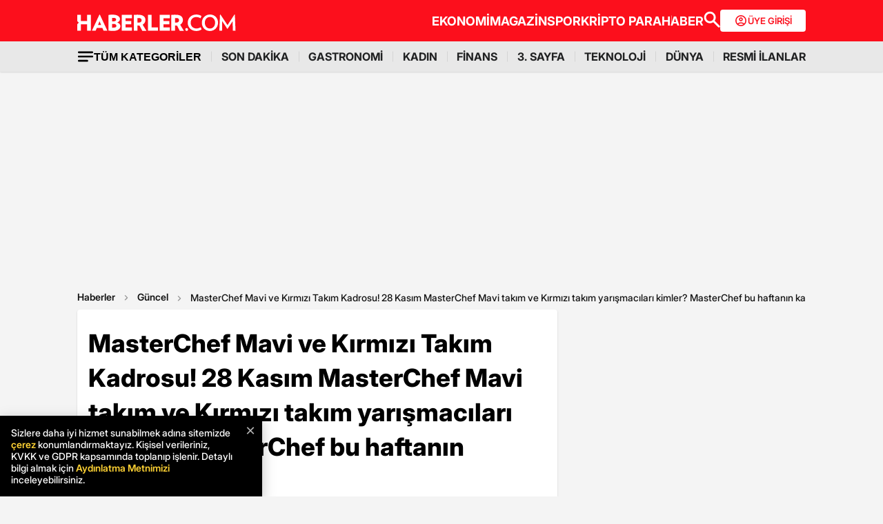

--- FILE ---
content_type: text/html; charset=utf-8
request_url: https://www.google.com/recaptcha/api2/aframe
body_size: 152
content:
<!DOCTYPE HTML><html><head><meta http-equiv="content-type" content="text/html; charset=UTF-8"></head><body><script nonce="iWdFA_FSUOt-gMMkUhzLBA">/** Anti-fraud and anti-abuse applications only. See google.com/recaptcha */ try{var clients={'sodar':'https://pagead2.googlesyndication.com/pagead/sodar?'};window.addEventListener("message",function(a){try{if(a.source===window.parent){var b=JSON.parse(a.data);var c=clients[b['id']];if(c){var d=document.createElement('img');d.src=c+b['params']+'&rc='+(localStorage.getItem("rc::a")?sessionStorage.getItem("rc::b"):"");window.document.body.appendChild(d);sessionStorage.setItem("rc::e",parseInt(sessionStorage.getItem("rc::e")||0)+1);localStorage.setItem("rc::h",'1768978457174');}}}catch(b){}});window.parent.postMessage("_grecaptcha_ready", "*");}catch(b){}</script></body></html>

--- FILE ---
content_type: application/javascript; charset=utf-8
request_url: https://fundingchoicesmessages.google.com/f/AGSKWxXZE_fkzZVHi9FWn8NVGNIEIEoL89K8xRsLVXFRJ4cQv-DZ8mARWRRp_hfRWjlSNI-atVGB5rvNy_d85zqU9EsI7tb_aPQhxEMP7I6qJIWukZQzZ3YptVnh7pkG2UdvOLRxIa4YVe_C2RvlgugFkKwx3fpok-eVvY3U0Bc5FvsNJu11Gtqa80oW48qz/_/sponsoredlinksiframe.-Results-Sponsored./headerad./ad_pop./dartfunctions.
body_size: -1291
content:
window['7a9bb59f-f104-4ef4-9539-e6919b3ce229'] = true;

--- FILE ---
content_type: application/x-javascript; charset=utf-8
request_url: https://servicer.idealmedia.io/1868527/1?tcfV2=1&sessionId=69707818-15515&sessionPage=1&sessionNumberWeek=1&sessionNumber=1&cpicon=1&scale_metric_1=64.00&scale_metric_2=258.06&scale_metric_3=100.00&cbuster=1768978459103959557825&pvid=fa667185-09bd-4433-b6ab-cb97023cdf31&implVersion=17&lct=1767029100&mp4=1&ap=1&us_privacy=1---&consentStrLen=0&wlid=ec0a8385-29ce-41ad-9b59-e75f15fbcff2&pageview_widget_list=1868527&ogtitle=MasterChef%20Mavi%20ve%20K%C4%B1rm%C4%B1z%C4%B1%20Tak%C4%B1m%20Kadrosu!%2028%20Kas%C4%B1m%20MasterChef%20Mavi%20tak%C4%B1m%20ve%20K%C4%B1rm%C4%B1z%C4%B1%20tak%C4%B1m%20yar%C4%B1%C5%9Fmac%C4%B1lar%C4%B1%20kimler%3F%20MasterChef%20bu%20haftan%C4%B1n%20kadrosu!&uniqId=0d482&childs=1871280,1912019&niet=4g&nisd=false&jsp=body&evt=%5B%7B%22event%22%3A1%2C%22methods%22%3A%5B1%2C2%5D%7D%2C%7B%22event%22%3A2%2C%22methods%22%3A%5B1%2C2%5D%7D%5D&pv=5&jsv=es6&dpr=1&hashCommit=a9428116&apt=2022-11-28T23%3A41%3A00%2B03%3A00&tfre=8522&w=664&h=1624&tl=0&tlp=1,2,3,4,5,6,7,8,9,10,11,12,13,14,15&sz=212x371;212x203;322x362;322x266&szp=1,2,4,5,11,12;3,6,13;7,9,14;8,10,15&szl=1,2,3;4,5,6;7,8;9,10;11,12,13;14,15&gptbid=1875041&cxurl=https%3A%2F%2Fwww.haberler.com%2Fsoguk-haber%2Fmasterchef-mavi-ve-kirmizi-takim-kadrosu-28-15459588-haberi%2F&ref=&lu=https%3A%2F%2Fwww.haberler.com%2Fsoguk-haber%2Fmasterchef-mavi-ve-kirmizi-takim-kadrosu-28-15459588-haberi%2F
body_size: 3755
content:
var _mgq=_mgq||[];
_mgq.push(["IdealmediaLoadGoods1871280_0d482",[
["Herbeauty","15112025","1","What Is Anna Sorokin Doing After Her Release From Prison?","","0","","","","6sPDGzNALfpS7EdjC0VWgle3e7ixi1K7-ry6B8bdy0r4xXxqR_x_OZGIXhTkCzuBJ5-V9RiSmN6raXcKPkq-dki2d_F-awshSI4ULYj9kfhjlB7-a53_v3CmL0TZoO9C",{"i":"https://s-img.idealmedia.io/g/15112025/492x277/-/[base64].webp?v=1768978459-vjuL0RDPbtIIiHOhJ1_OYkh1MPOoa0-tAGBFytjq0fE","l":"https://clck.idealmedia.io/ghits/15112025/i/59230909/3/pp/1/1?h=6sPDGzNALfpS7EdjC0VWgle3e7ixi1K7-ry6B8bdy0r4xXxqR_x_OZGIXhTkCzuBJ5-V9RiSmN6raXcKPkq-dki2d_F-awshSI4ULYj9kfhjlB7-a53_v3CmL0TZoO9C&rid=0242ca77-f696-11f0-ab6b-d404e6f98490&tt=Direct&att=3&afrd=296&iv=17&ct=1&gdprApplies=0&muid=q0kj4J11yfSm&st=-300&mp4=1&h2=RGCnD2pppFaSHdacZpvmnpoHBllxjckHXwaK_zdVZw46CG5xIGmEFJZXcWXT0gJcbbV1Nc1jqerY4cWUujEGrw**","adc":[],"sdl":0,"dl":"","type":"w","media-type":"static","clicktrackers":[],"cta":"Learn more","cdt":"","b":0.01843560018754372,"catId":239,"tri":"0243a526-f696-11f0-ab6b-d404e6f98490","crid":"15112025"}],
{"gpt":true,"price":0},
["Brainberries","8603799","1","6 Best '90s Action Movies To Watch Today","","0","","","","6sPDGzNALfpS7EdjC0VWgi2PEuX9N29vl750kDN4gy6OHRjWA5XB70mWPvksO6SsJ5-V9RiSmN6raXcKPkq-dki2d_F-awshSI4ULYj9kfgOTnm6RlwYOeqToWyqeYXQ",{"i":"https://s-img.idealmedia.io/g/8603799/492x277/0x0x866x487/aHR0cDovL2ltZ2hvc3RzLmNvbS90LzIwMTktMDgvMTAxOTI0LzQ1NWJkMmNiOTIzYTFkZjY1YTZmNTY5M2Y5MmRlYzc0LmpwZWc.webp?v=1768978459-cmviHB73IGyzIOXvqYKRVI9MMr5rFjN_j9-SMBUT4-w","l":"https://clck.idealmedia.io/ghits/8603799/i/59230909/3/pp/3/1?h=6sPDGzNALfpS7EdjC0VWgi2PEuX9N29vl750kDN4gy6OHRjWA5XB70mWPvksO6SsJ5-V9RiSmN6raXcKPkq-dki2d_F-awshSI4ULYj9kfgOTnm6RlwYOeqToWyqeYXQ&rid=0242ca77-f696-11f0-ab6b-d404e6f98490&tt=Direct&att=3&afrd=296&iv=17&ct=1&gdprApplies=0&muid=q0kj4J11yfSm&st=-300&mp4=1&h2=RGCnD2pppFaSHdacZpvmnpoHBllxjckHXwaK_zdVZw46CG5xIGmEFJZXcWXT0gJcbbV1Nc1jqerY4cWUujEGrw**","adc":[],"sdl":0,"dl":"","type":"w","media-type":"static","clicktrackers":[],"cta":"Learn more","cdt":"","b":0.01830496312236336,"catId":230,"tri":"0243a52f-f696-11f0-ab6b-d404e6f98490","crid":"8603799"}],
["Brainberries","3805457","1","10 Absolutely Stunning Asian Actresses","","0","","","","6sPDGzNALfpS7EdjC0VWgllspuY7JWeLdI4jaUVpzBD2-jeWIkzzShIkJ1GSeI6hJ5-V9RiSmN6raXcKPkq-dki2d_F-awshSI4ULYj9kfiji0Gs4ZZFmxMZpsp3h3rR",{"i":"https://s-img.idealmedia.io/g/3805457/492x277/0x0x492x277/aHR0cDovL2ltZ2hvc3RzLmNvbS90ZW1wLzIwMTctMDQtMjgvMTAxOTI0L2NkYzRlZTNmNDM2YmU3M2U3OTFiMDI1NWNkMDAxOTNjLmpwZw.webp?v=1768978459-KZMDPyCcHnoowWPoQzR98Ik-x-RBtOkHV7rIehpC1GM","l":"https://clck.idealmedia.io/ghits/3805457/i/59230909/3/pp/4/1?h=6sPDGzNALfpS7EdjC0VWgllspuY7JWeLdI4jaUVpzBD2-jeWIkzzShIkJ1GSeI6hJ5-V9RiSmN6raXcKPkq-dki2d_F-awshSI4ULYj9kfiji0Gs4ZZFmxMZpsp3h3rR&rid=0242ca77-f696-11f0-ab6b-d404e6f98490&tt=Direct&att=3&afrd=296&iv=17&ct=1&gdprApplies=0&muid=q0kj4J11yfSm&st=-300&mp4=1&h2=RGCnD2pppFaSHdacZpvmnpoHBllxjckHXwaK_zdVZw46CG5xIGmEFJZXcWXT0gJcbbV1Nc1jqerY4cWUujEGrw**","adc":[],"sdl":0,"dl":"","type":"w","media-type":"static","clicktrackers":[],"cta":"Learn more","cdt":"","b":0.011866865479438759,"catId":239,"tri":"0243a530-f696-11f0-ab6b-d404e6f98490","crid":"3805457"}],
["Herbeauty","8164873","1","10 Special Beauty Tips That Make Indian Women So Beautiful","","0","","","","6sPDGzNALfpS7EdjC0VWgoTHy1NIFUaSSnOCvzKHA_iAzq_5gyynnQKg7rBrPSJ8J5-V9RiSmN6raXcKPkq-dki2d_F-awshSI4ULYj9kfgQWlTfihvnp5ucgh4-edoJ",{"i":"https://s-img.idealmedia.io/g/8164873/492x277/36x178x528x297/aHR0cDovL2ltZ2hvc3RzLmNvbS90ZW1wLzIwMTgtMDYtMjIvMTAxOTI0LzExYmZjMWNjZGUwYWZhNDQyODdmZTQwMWFlMTBhNjYzLmpwZWc.webp?v=1768978459-lfgnhLaa6U1rAOiyiP6ixY8P6GVjF994UJeuSXaXeCk","l":"https://clck.idealmedia.io/ghits/8164873/i/59230909/3/pp/5/1?h=6sPDGzNALfpS7EdjC0VWgoTHy1NIFUaSSnOCvzKHA_iAzq_5gyynnQKg7rBrPSJ8J5-V9RiSmN6raXcKPkq-dki2d_F-awshSI4ULYj9kfgQWlTfihvnp5ucgh4-edoJ&rid=0242ca77-f696-11f0-ab6b-d404e6f98490&tt=Direct&att=3&afrd=296&iv=17&ct=1&gdprApplies=0&muid=q0kj4J11yfSm&st=-300&mp4=1&h2=RGCnD2pppFaSHdacZpvmnpoHBllxjckHXwaK_zdVZw46CG5xIGmEFJZXcWXT0gJcbbV1Nc1jqerY4cWUujEGrw**","adc":[],"sdl":0,"dl":"","type":"w","media-type":"static","clicktrackers":[],"cta":"Learn more","cdt":"","b":0.011112133525997889,"catId":243,"tri":"0243a535-f696-11f0-ab6b-d404e6f98490","crid":"8164873"}],
["Brainberries","15119526","1","Mysterious Roman Statue Unearthed In Toledo","","0","","","","6sPDGzNALfpS7EdjC0VWgkWmUw8SIKQCi2ravpil4yQSBm9_5reJBwEl25KfQBg6J5-V9RiSmN6raXcKPkq-dki2d_F-awshSI4ULYj9kfjWHgwUsAzmAXszsEiXXVba",{"i":"https://s-img.idealmedia.io/g/15119526/492x277/-/[base64].webp?v=1768978459-5JqL4kJ2yABx1RhiWTMhXClgSXIV1qVOUEfs0SbfF94","l":"https://clck.idealmedia.io/ghits/15119526/i/59230909/3/pp/6/1?h=6sPDGzNALfpS7EdjC0VWgkWmUw8SIKQCi2ravpil4yQSBm9_5reJBwEl25KfQBg6J5-V9RiSmN6raXcKPkq-dki2d_F-awshSI4ULYj9kfjWHgwUsAzmAXszsEiXXVba&rid=0242ca77-f696-11f0-ab6b-d404e6f98490&tt=Direct&att=3&afrd=296&iv=17&ct=1&gdprApplies=0&muid=q0kj4J11yfSm&st=-300&mp4=1&h2=RGCnD2pppFaSHdacZpvmnpoHBllxjckHXwaK_zdVZw46CG5xIGmEFJZXcWXT0gJcbbV1Nc1jqerY4cWUujEGrw**","adc":[],"sdl":0,"dl":"","type":"w","media-type":"static","clicktrackers":[],"cta":"Learn more","cdt":"","b":0.01,"catId":225,"tri":"0243a536-f696-11f0-ab6b-d404e6f98490","crid":"15119526"}],
["Brainberries","16264072","1","Who Will Take On The Iconic Role Next? Bond Casting Rumors","","0","","","","6sPDGzNALfpS7EdjC0VWglct9t3-3olbTmhAla3_nGS00O59l-snfzDLYISG57koJ5-V9RiSmN6raXcKPkq-dki2d_F-awshSI4ULYj9kfh1vEqrbWlkuKCJph6prEOO",{"i":"https://s-img.idealmedia.io/g/16264072/492x277/-/[base64].webp?v=1768978459-Wf1aPnxHObNLZ43mI0zpgSW1iv21rvWNNFKjBJfRlww","l":"https://clck.idealmedia.io/ghits/16264072/i/59230909/3/pp/7/1?h=6sPDGzNALfpS7EdjC0VWglct9t3-3olbTmhAla3_nGS00O59l-snfzDLYISG57koJ5-V9RiSmN6raXcKPkq-dki2d_F-awshSI4ULYj9kfh1vEqrbWlkuKCJph6prEOO&rid=0242ca77-f696-11f0-ab6b-d404e6f98490&tt=Direct&att=3&afrd=296&iv=17&ct=1&gdprApplies=0&muid=q0kj4J11yfSm&st=-300&mp4=1&h2=RGCnD2pppFaSHdacZpvmnpoHBllxjckHXwaK_zdVZw46CG5xIGmEFJZXcWXT0gJcbbV1Nc1jqerY4cWUujEGrw**","adc":[],"sdl":0,"dl":"","type":"w","media-type":"static","clicktrackers":[],"cta":"Learn more","cdt":"","b":0.01,"catId":239,"tri":"0243a538-f696-11f0-ab6b-d404e6f98490","crid":"16264072"}],
["Brainberries","16010965","1","The Instagram Model Who Spent A Fortune To Look Like Barbie","","0","","","","6sPDGzNALfpS7EdjC0VWgmYsT1TVRWNlsLIgomg1A29DKvHZfgMH8tP35jl6xIKDJ5-V9RiSmN6raXcKPkq-dki2d_F-awshSI4ULYj9kfhZoYkkT8ijxHE8gTFfJFWG",{"i":"https://s-img.idealmedia.io/g/16010965/492x277/-/[base64].webp?v=1768978459-kBGB-PHmkdYgTfNdqCVzFAUCgo2kuNhwBkY51y0YCOo","l":"https://clck.idealmedia.io/ghits/16010965/i/59230909/3/pp/8/1?h=6sPDGzNALfpS7EdjC0VWgmYsT1TVRWNlsLIgomg1A29DKvHZfgMH8tP35jl6xIKDJ5-V9RiSmN6raXcKPkq-dki2d_F-awshSI4ULYj9kfhZoYkkT8ijxHE8gTFfJFWG&rid=0242ca77-f696-11f0-ab6b-d404e6f98490&tt=Direct&att=3&afrd=296&iv=17&ct=1&gdprApplies=0&muid=q0kj4J11yfSm&st=-300&mp4=1&h2=RGCnD2pppFaSHdacZpvmnpoHBllxjckHXwaK_zdVZw46CG5xIGmEFJZXcWXT0gJcbbV1Nc1jqerY4cWUujEGrw**","adc":[],"sdl":0,"dl":"","type":"w","media-type":"static","clicktrackers":[],"cta":"Learn more","cdt":"","b":0.01,"catId":225,"tri":"0243a53a-f696-11f0-ab6b-d404e6f98490","crid":"16010965"}],
["Brainberries","13785880","1","Will You Survive? 10 Things To Keep In Your Emergency Kit","","0","","","","6sPDGzNALfpS7EdjC0VWgj_WbTx5CTwwzvLKjqp6CBs_AWAjHym1zdRunjHzeQpkJ5-V9RiSmN6raXcKPkq-dki2d_F-awshSI4ULYj9kfhlTtImZMYeQ98n1HirjEEj",{"i":"https://s-img.idealmedia.io/g/13785880/492x277/-/[base64].webp?v=1768978459-upDHx1IHmfLZx7zxEM3MuRO5TUUTqF_13WAQifJvY8A","l":"https://clck.idealmedia.io/ghits/13785880/i/59230909/3/pp/9/1?h=6sPDGzNALfpS7EdjC0VWgj_WbTx5CTwwzvLKjqp6CBs_AWAjHym1zdRunjHzeQpkJ5-V9RiSmN6raXcKPkq-dki2d_F-awshSI4ULYj9kfhlTtImZMYeQ98n1HirjEEj&rid=0242ca77-f696-11f0-ab6b-d404e6f98490&tt=Direct&att=3&afrd=296&iv=17&ct=1&gdprApplies=0&muid=q0kj4J11yfSm&st=-300&mp4=1&h2=RGCnD2pppFaSHdacZpvmnpoHBllxjckHXwaK_zdVZw46CG5xIGmEFJZXcWXT0gJcbbV1Nc1jqerY4cWUujEGrw**","adc":[],"sdl":0,"dl":"","type":"w","media-type":"static","clicktrackers":[],"cta":"Learn more","cdt":"","b":0.01,"catId":225,"tri":"0243a546-f696-11f0-ab6b-d404e6f98490","crid":"13785880"}],
["Brainberries","8603802","1","Magnetic Floating Bed: All That Luxury For Mere $1.6 Mil?","","0","","","","6sPDGzNALfpS7EdjC0VWgouqsvYQ0Rr80QxO4QKjx4pbYb6geeBKqjM8I1DYi0HvJ5-V9RiSmN6raXcKPkq-dki2d_F-awshSI4ULYj9kfg6IsZS7dC-0_yXl4SDRaGE",{"i":"https://s-img.idealmedia.io/g/8603802/492x277/0x93x1001x563/aHR0cDovL2ltZ2hvc3RzLmNvbS90LzIwMTktMDgvMTAxOTI0LzkwM2VlODlmNjcyY2ZiMTU4MjY0NjY3MDE0M2NjYzkxLmpwZWc.webp?v=1768978459-VRK-GCi9rOByx21LxC7QQ2rVtcY3UCx-gLPLizeIfTE","l":"https://clck.idealmedia.io/ghits/8603802/i/59230909/3/pp/10/1?h=6sPDGzNALfpS7EdjC0VWgouqsvYQ0Rr80QxO4QKjx4pbYb6geeBKqjM8I1DYi0HvJ5-V9RiSmN6raXcKPkq-dki2d_F-awshSI4ULYj9kfg6IsZS7dC-0_yXl4SDRaGE&rid=0242ca77-f696-11f0-ab6b-d404e6f98490&tt=Direct&att=3&afrd=296&iv=17&ct=1&gdprApplies=0&muid=q0kj4J11yfSm&st=-300&mp4=1&h2=RGCnD2pppFaSHdacZpvmnpoHBllxjckHXwaK_zdVZw46CG5xIGmEFJZXcWXT0gJcbbV1Nc1jqerY4cWUujEGrw**","adc":[],"sdl":0,"dl":"","type":"w","media-type":"static","clicktrackers":[],"cta":"Learn more","cdt":"","b":0.01,"catId":225,"tri":"0243a548-f696-11f0-ab6b-d404e6f98490","crid":"8603802"}],
["Brainberries","13785878","1","This Movie Is The Main Reason Ukraine Has Not Lost To Russia","","0","","","","6sPDGzNALfpS7EdjC0VWgqQ82lt72rAvzZEXHqjQd7njvYwD6m-Gse0jx8gDVM4hJ5-V9RiSmN6raXcKPkq-dki2d_F-awshSI4ULYj9kfjWUZwWpJhly0HVED2JTEkb",{"i":"https://s-img.idealmedia.io/g/13785878/492x277/-/[base64].webp?v=1768978459-b66uS2pjfFeoR-estPvkEc9QC3emYbe78G2-EOyV8xk","l":"https://clck.idealmedia.io/ghits/13785878/i/59230909/3/pp/11/1?h=6sPDGzNALfpS7EdjC0VWgqQ82lt72rAvzZEXHqjQd7njvYwD6m-Gse0jx8gDVM4hJ5-V9RiSmN6raXcKPkq-dki2d_F-awshSI4ULYj9kfjWUZwWpJhly0HVED2JTEkb&rid=0242ca77-f696-11f0-ab6b-d404e6f98490&tt=Direct&att=3&afrd=296&iv=17&ct=1&gdprApplies=0&muid=q0kj4J11yfSm&st=-300&mp4=1&h2=RGCnD2pppFaSHdacZpvmnpoHBllxjckHXwaK_zdVZw46CG5xIGmEFJZXcWXT0gJcbbV1Nc1jqerY4cWUujEGrw**","adc":[],"sdl":0,"dl":"","type":"w","media-type":"static","clicktrackers":[],"cta":"Learn more","cdt":"","b":0.01,"catId":230,"tri":"0243a54b-f696-11f0-ab6b-d404e6f98490","crid":"13785878"}],
["Brainberries","14717341","1","Most People Don't Know That These 8 Celebrities Are Muslim","","0","","","","6sPDGzNALfpS7EdjC0VWginppZO9yQFYsduVeB_jI44uqyUj2td4hP6Uy7h3l6q-J5-V9RiSmN6raXcKPkq-dki2d_F-awshSI4ULYj9kfi8V67dAm2xix_jaiYvdgTw",{"i":"https://s-img.idealmedia.io/g/14717341/492x277/-/[base64].webp?v=1768978459-9CyonMV3KEWknZz1zUzSTdAW-Iz7NO0o8g2mtXzovOQ","l":"https://clck.idealmedia.io/ghits/14717341/i/59230909/3/pp/12/1?h=6sPDGzNALfpS7EdjC0VWginppZO9yQFYsduVeB_jI44uqyUj2td4hP6Uy7h3l6q-J5-V9RiSmN6raXcKPkq-dki2d_F-awshSI4ULYj9kfi8V67dAm2xix_jaiYvdgTw&rid=0242ca77-f696-11f0-ab6b-d404e6f98490&tt=Direct&att=3&afrd=296&iv=17&ct=1&gdprApplies=0&muid=q0kj4J11yfSm&st=-300&mp4=1&h2=RGCnD2pppFaSHdacZpvmnpoHBllxjckHXwaK_zdVZw46CG5xIGmEFJZXcWXT0gJcbbV1Nc1jqerY4cWUujEGrw**","adc":[],"sdl":0,"dl":"","type":"w","media-type":"static","clicktrackers":[],"cta":"Learn more","cdt":"","b":0.01,"catId":239,"tri":"0243a54d-f696-11f0-ab6b-d404e6f98490","crid":"14717341"}],
["Brainberries","13780680","1","Before-After Images Of 9 Big Ukrainian Malls Destroyed By Russia","","0","","","","6sPDGzNALfpS7EdjC0VWghbPBasxS64cs8lDYnZvIGUCaNEvdEHjKiuY_3WuQSgNJ5-V9RiSmN6raXcKPkq-dki2d_F-awshSI4ULYj9kfinPNHrfk8VQrCly9UY-RgP",{"i":"https://s-img.idealmedia.io/g/13780680/492x277/-/[base64].webp?v=1768978459-O1ztKou9UBIDiK49n2C0xUH6mTSpMtJb5WWqRNj58VA","l":"https://clck.idealmedia.io/ghits/13780680/i/59230909/3/pp/13/1?h=6sPDGzNALfpS7EdjC0VWghbPBasxS64cs8lDYnZvIGUCaNEvdEHjKiuY_3WuQSgNJ5-V9RiSmN6raXcKPkq-dki2d_F-awshSI4ULYj9kfinPNHrfk8VQrCly9UY-RgP&rid=0242ca77-f696-11f0-ab6b-d404e6f98490&tt=Direct&att=3&afrd=296&iv=17&ct=1&gdprApplies=0&muid=q0kj4J11yfSm&st=-300&mp4=1&h2=RGCnD2pppFaSHdacZpvmnpoHBllxjckHXwaK_zdVZw46CG5xIGmEFJZXcWXT0gJcbbV1Nc1jqerY4cWUujEGrw**","adc":[],"sdl":0,"dl":"","type":"w","media-type":"static","clicktrackers":[],"cta":"Learn more","cdt":"","b":0.01,"catId":232,"tri":"0243a550-f696-11f0-ab6b-d404e6f98490","crid":"13780680"}],
["Herbeauty","22738735","1","Melania Trump Like You've Never Seen Her Before","","0","","","","6sPDGzNALfpS7EdjC0VWgmKnDzfPtcO-EW1hSI1resPh2F0mCWNHSixSvyfY8RyJJ5-V9RiSmN6raXcKPkq-dki2d_F-awshSI4ULYj9kfi0jxpESjKS4UyksZSZgx69",{"i":"https://s-img.idealmedia.io/g/22738735/492x277/-/[base64].webp?v=1768978459-VSzb8qCVcejfg88t6sAJ4941DhFvljW9t9p71Zu2Y7A","l":"https://clck.idealmedia.io/ghits/22738735/i/59230909/3/pp/14/1?h=6sPDGzNALfpS7EdjC0VWgmKnDzfPtcO-EW1hSI1resPh2F0mCWNHSixSvyfY8RyJJ5-V9RiSmN6raXcKPkq-dki2d_F-awshSI4ULYj9kfi0jxpESjKS4UyksZSZgx69&rid=0242ca77-f696-11f0-ab6b-d404e6f98490&tt=Direct&att=3&afrd=296&iv=17&ct=1&gdprApplies=0&muid=q0kj4J11yfSm&st=-300&mp4=1&h2=RGCnD2pppFaSHdacZpvmnpoHBllxjckHXwaK_zdVZw46CG5xIGmEFJZXcWXT0gJcbbV1Nc1jqerY4cWUujEGrw**","adc":[],"sdl":0,"dl":"","type":"w","media-type":"static","clicktrackers":[],"cta":"Learn more","cdt":"","b":0.01,"catId":212,"tri":"0243a553-f696-11f0-ab6b-d404e6f98490","crid":"22738735"}],
["Brainberries","8603797","1","The Adorable Model For Simba In The Lion King Remake","","0","","","","6sPDGzNALfpS7EdjC0VWgmyNtAbpIJT5rakt5u9LhNa-qv1Wgl0G-Ji6Ue9AxBGEJ5-V9RiSmN6raXcKPkq-dki2d_F-awshSI4ULYj9kfjODfLRA2IhVOSdpc8eFKdD",{"i":"https://s-img.idealmedia.io/g/8603797/492x277/87x0x832x468/aHR0cDovL2ltZ2hvc3RzLmNvbS90LzIwMTktMDgvMTAxOTI0L2M2NjE2YjA1Y2ZhNDA5MzFkMzRlM2QzOTE2YjU5YjQ4LmpwZWc.webp?v=1768978459-uG7W_fZPBmNCY8523qHcMR0aYDT7mbY5r8bXKmFf9Is","l":"https://clck.idealmedia.io/ghits/8603797/i/59230909/3/pp/15/1?h=6sPDGzNALfpS7EdjC0VWgmyNtAbpIJT5rakt5u9LhNa-qv1Wgl0G-Ji6Ue9AxBGEJ5-V9RiSmN6raXcKPkq-dki2d_F-awshSI4ULYj9kfjODfLRA2IhVOSdpc8eFKdD&rid=0242ca77-f696-11f0-ab6b-d404e6f98490&tt=Direct&att=3&afrd=296&iv=17&ct=1&gdprApplies=0&muid=q0kj4J11yfSm&st=-300&mp4=1&h2=RGCnD2pppFaSHdacZpvmnpoHBllxjckHXwaK_zdVZw46CG5xIGmEFJZXcWXT0gJcbbV1Nc1jqerY4cWUujEGrw**","adc":[],"sdl":0,"dl":"","type":"w","media-type":"static","clicktrackers":[],"cta":"Learn more","cdt":"","b":0.01,"catId":230,"tri":"0243a55a-f696-11f0-ab6b-d404e6f98490","crid":"8603797"}],],
{"awc":{},"dt":"desktop","ts":"","tt":"Direct","isBot":1,"h2":"RGCnD2pppFaSHdacZpvmnpoHBllxjckHXwaK_zdVZw46CG5xIGmEFJZXcWXT0gJcbbV1Nc1jqerY4cWUujEGrw**","ats":0,"rid":"0242ca77-f696-11f0-ab6b-d404e6f98490","pvid":"fa667185-09bd-4433-b6ab-cb97023cdf31","iv":17,"brid":32,"muidn":"q0kj4J11yfSm","dnt":0,"cv":2,"afrd":296,"consent":true,"adv_src_id":13020}]);
_mgqp();


--- FILE ---
content_type: application/javascript
request_url: https://cdn.adsby.io/haberlercom/tai-sticky.js
body_size: 707
content:
var adscoreScript,adsRefresh,adsbyiohb,tapTW,tw=window.top,a=document.getElementById("adsbyio");a||(tapTW=window.top,tapGptjs=document.createElement("script"),tapGptjs.type="text/javascript",tapGptjs.setAttribute("async",""),tapGptjs.src="https://securepubads.g.doubleclick.net/tag/js/gpt.js",tapTW.document.body.appendChild(tapGptjs),tapAdsbyiohb=document.createElement("script"),tapAdsbyiohb.type="text/javascript",tapAdsbyiohb.setAttribute("async",""),tapAdsbyiohb.src="https://cdn.adsby.io/headerbidding/adshb.10.15.0.js",tapTW.document.head.appendChild(tapAdsbyiohb),window.screen.availWidth>767?tw.document.body.insertAdjacentHTML("afterBegin",`<div id='tap-sticky' style='width: 100%;min-height:100px;max-height:100px;position: fixed;visibility: hidden;bottom: 0;display: grid;justify-content: center;z-index: 2147483647;justify-items: center;'><div id='adsbyio' style='max-width:100%;min-width: 970px; max-height: 100px !important; min-height:100px;z-index: 2147483647;    box-shadow: 0px -1px 10px;bottom: 0; display: block;visibility: hidden; background-color: #ffffff;text-align: center !important;'><div id='adsbyio-sticky' style='max-width:100%;min-height:60px;'></div><div id="adsbyio-close" style="display: block;height: 0px;line-height: 1.7px;position: absolute;top: -24px;font-family: &quot;Open Sans&quot;, sans-serif;text-align: left;border-top-right-radius: 29px;border-top-left-radius: 0px;font-size: 22px;    box-shadow: inset -2px 4px 5px -3px;background-color: #fff;height: 25px;;overflow: visible;min-width: 115px;transform-origin: left bottom;box-sizing: border-box !important;"><div><a href="https://theads.io/" target="_blank"><img src="https://theads.io/wp-content/uploads/2024/10/the-Ads-Logo-01-1.png.webp" style="height: 15px;float: right;left: 2px;position: absolute;top: 6px;"></a></div><div id="adsbyio-close-middle" style="position: absolute;height: auto;width: auto;left: 73px;top: -4px;cursor: pointer;padding: 7px;font-size: 18px;"><svg id="adsbyio-close-svg" style="height: 20px;/* display:none; */" viewBox="0 0 100 100" xmlns="http://www.w3.org/2000/svg"><line class="adsbyio-close-svg udmIgnore" id="adsbyio-close-svg-cross-1" x1="80" y1="20" x2="20" y2="80" stroke="black" stroke-width="10"></line><line class="adsbyio-close-svg udmIgnore" id="adsbyio-close-svg-cross-2" x1="20" y1="20" x2="80" y2="80" stroke="black" stroke-width="10"></line></svg></div></div></div>`):tw.document.body.insertAdjacentHTML("afterBegin",`<div id='adsbyio' style='width:auto;min-height:50px;max-height: 100px !important;z-index: 2147483647;    box-shadow: 0px -1px 10px;left: 0;right: 0;position: fixed;bottom: 0; display: block;visibility: hidden; background-color: #ffffff;text-align: center !important;'><div id='tap-sticky' style='visibility: hidden;'></div><div id='adsbyio-sticky' style='min-height:50px;'></div><div id="adsbyio-close" style="display: block;height: 0px;line-height: 1.7px;position: absolute;left: 0px;top: -24px;font-family: &quot;Open Sans&quot;, sans-serif;text-align: left;border-top-right-radius: 29px;border-top-left-radius: 0px;font-size: 22px;    box-shadow: inset -2px 4px 5px -3px;background-color: #fff;height: 25px;overflow: visible;min-width: 115px;transform-origin: left bottom;box-sizing: border-box !important;"><div><a href="https://theads.io/" target="_blank"><img src="https://theads.io/wp-content/uploads/2024/10/the-Ads-Logo-01-1.png.webp" style="height: 15px;float: right;left: 2px;position: absolute;top: 6px;"></a></div><div id="adsbyio-close-middle" style="position: absolute;height: auto;width: auto;left: 73px;top: -4px;cursor: pointer;padding: 7px;font-size: 18px;"><svg id="adsbyio-close-svg" style="height: 20px;/* display:none; */" viewBox="0 0 100 100" xmlns="http://www.w3.org/2000/svg"><line class="adsbyio-close-svg udmIgnore" id="adsbyio-close-svg-cross-1" x1="80" y1="20" x2="20" y2="80" stroke="black" stroke-width="10"></line><line class="adsbyio-close-svg udmIgnore" id="adsbyio-close-svg-cross-2" x1="20" y1="20" x2="80" y2="80" stroke="black" stroke-width="10"></line></svg></div></div>`),setTimeout(function(){adscoreScript=document.createElement("script"),adscoreScript.type="text/javascript",adscoreScript.setAttribute("async",""),adscoreScript.src="https://cdn.adsby.io/haberlercom/tai-sticky-core.js",tapTW.document.body.appendChild(adscoreScript)},1e3))

--- FILE ---
content_type: image/svg+xml
request_url: https://www.haberler.com/mstatic/assets/img/headericons/allcategory_new.svg
body_size: 781
content:
<svg width="20" height="14" viewBox="0 0 20 14" fill="none" xmlns="http://www.w3.org/2000/svg">
<path d="M1.93437 13.293C1.61521 13.293 1.34579 13.1832 1.12612 12.9635C0.906625 12.744 0.796875 12.4747 0.796875 12.1555C0.796875 11.8364 0.906625 11.5669 1.12612 11.3473C1.34579 11.1278 1.61521 11.018 1.93437 11.018H12.0659C12.385 11.018 12.6545 11.1278 12.8741 11.3473C13.0936 11.5669 13.2034 11.8364 13.2034 12.1555C13.2034 12.4747 13.0936 12.744 12.8741 12.9635C12.6545 13.1832 12.385 13.293 12.0659 13.293H1.93437ZM1.93437 8.13753C1.61521 8.13753 1.34579 8.02778 1.12612 7.80828C0.906625 7.58861 0.796875 7.3192 0.796875 7.00003C0.796875 6.68086 0.906625 6.41145 1.12612 6.19178C1.34579 5.97228 1.61521 5.86253 1.93437 5.86253H18.0659C18.385 5.86253 18.6545 5.97228 18.8741 6.19178C19.0936 6.41145 19.2034 6.68086 19.2034 7.00003C19.2034 7.3192 19.0936 7.58861 18.8741 7.80828C18.6545 8.02778 18.385 8.13753 18.0659 8.13753H1.93437ZM1.93437 2.98203C1.61521 2.98203 1.34579 2.87228 1.12612 2.65278C0.906625 2.43311 0.796875 2.1637 0.796875 1.84453C0.796875 1.52536 0.906625 1.25603 1.12612 1.03653C1.34579 0.816864 1.61521 0.707031 1.93437 0.707031H18.0659C18.385 0.707031 18.6545 0.816864 18.8741 1.03653C19.0936 1.25603 19.2034 1.52536 19.2034 1.84453C19.2034 2.1637 19.0936 2.43311 18.8741 2.65278C18.6545 2.87228 18.385 2.98203 18.0659 2.98203H1.93437Z" fill="black"/>
</svg>
